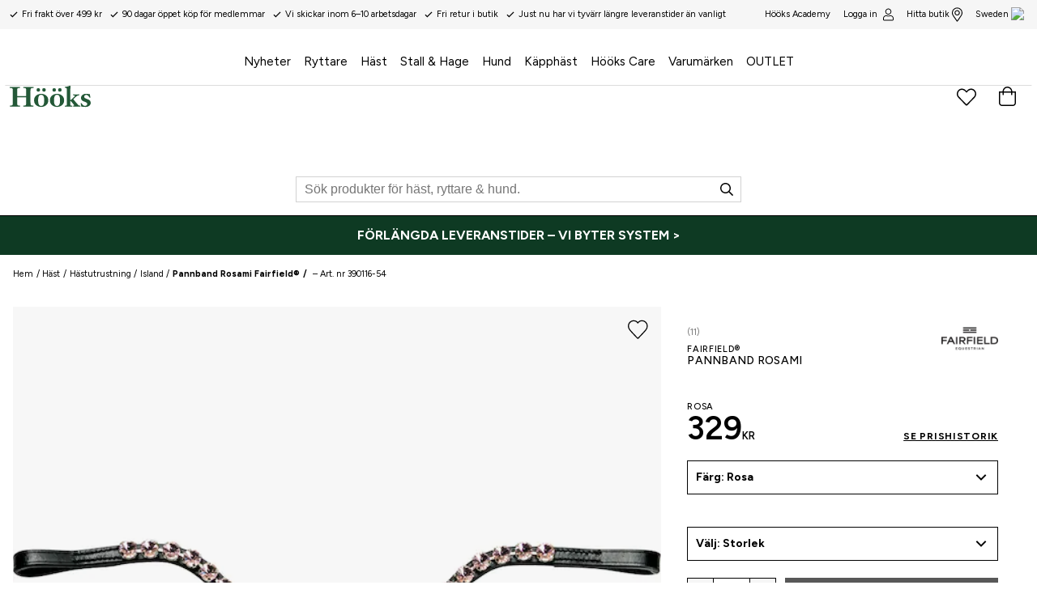

--- FILE ---
content_type: text/plain
request_url: https://www.hooks.se/metrics/g/collect?v=2&tid=G-RPEW0JEKY7&gtm=45je61k1h2v874298051z876226512za20gzb76226512zd76226512&_p=1768973626988&gcs=G111&gcd=13r3r3r3r5l1&npa=0&dma=0&gdid=dMWZhNz&cid=88959331.1768973631&ecid=1388407862&ul=en-us%40posix&sr=1280x720&_fplc=0&ur=US-OH&frm=0&pscdl=noapi&_eu=AAAAAGA&sst.rnd=1289900578.1768973631&sst.adr=1&sst.us_privacy=1YNY&sst.tft=1768973626988&sst.lpc=260712340&sst.navt=n&sst.ude=1&sst.sw_exp=1&_s=1&tag_exp=103116026~103200004~104527907~104528500~104684208~104684211~105391253~115497442~115938465~115938468~116744866~116988315~117041587&sid=1768973630&sct=1&seg=0&dl=https%3A%2F%2Fwww.hooks.se%2Fhast%2Fhastutrustning%2Fisland-1%2Fpannband-fairfield-40&dt=Pannband%20Rosami%20Fairfield%C2%AE%20-%20H%C3%B6%C3%B6ks&_tu=DA&en=page_view&_fv=1&_nsi=1&_ss=1&ep.event_id=1768974394296_17689739658858&tfd=7542&richsstsse
body_size: 1385
content:
event: message
data: {"send_pixel":["https://analytics.google.com/g/s/collect?dma=0&npa=0&gcs=G111&gcd=13r3r3r3r5l1&gtm=45j91e61g1v874298051z876226512z99230107309za20gzb76226512zd76226512&tag_exp=103116026~103200004~104527907~104528500~104684208~104684211~105391253~115497442~115938465~115938468~116744866~116988315~117041587&_is_sw=0&_tu=DA&_gsid=RPEW0JEKY7Wh5BUbiVF_HoY0RMzq9Onw"],"options":{}}

event: message
data: {"send_pixel":["https://stats.g.doubleclick.net/g/collect?v=2&dma=0&npa=0&gcs=G111&gcd=13r3r3r3r5l1&tid=G-RPEW0JEKY7&cid=%2FU2IiKkgJiiBeoXSdB81KdfOAjqb%2BHKbhbWELGFYhdI%3D.1768973631&gtm=45j91e61g1v874298051z876226512z99230107309za20gzb76226512zd76226512&tag_exp=103116026~103200004~104527907~104528500~104684208~104684211~105391253~115497442~115938465~115938468~116744866~116988315~117041587&_is_sw=0&_tu=DA&aip=1"],"options":{}}

event: message
data: {"send_pixel":["${transport_url}/_/set_cookie?val=wU76gBT9jOoUshpOs1Kt0Z05tqDDbqtR7Rp0HLN5mtR9vS2pGoVJZI%2B5%2Br3oJx8%2FG3NX44CKT%2BemihqTjTGH0DKVSwydVr0QhQywhNHlPOFB73Py9cQ01z2ubZuUFJ7WQx5SdFSQXKaDdQ6pxvbgGlsT%2FxyWmLpaYDnQD99M4jPDPxLzbyaQwyxJnMTF88XTO6uLjtto4J6hq737ZqieaHWnFcZRtyuQ1k4mfbqUE%2BxP6gvQ1Q%3D%3D&path=${encoded_path}"]}

event: message
data: {"send_pixel":["${transport_url}/_/set_cookie?val=jtNbrioC2Zr5b6DKtDIXL3VQ4sN5r0uGWQRjblfaAYJrDQcE40O4T9t%2BaB5X%2B6Z55jFn7Ys7uWXouYEvuAbr43YTqUXDqqs7s7XoCEQShGuLFncvMPOSS%2FUNOtpzxlbeAxxNdEmboW4eleowm%2BJiM94v0iTCfNk5WGs9ClUlr39IVQqzvdDhrh5b6Vc3Rsb1ivCDAUGlv2Di3EGr%2BDT2hRwmoCyXK9Zkcl8Mg0oLmXzzm1jKRjk%3D&path=${encoded_path}"]}

event: message
data: {"send_pixel":["${transport_url}/_/set_cookie?val=MxrgvOZ5Ns2ze0iBIQzN%2BSyG24NNFtQLpAQ5cPOxZ7rNlcbX%2FRzb0eziRM6rgGrI6xS1lhu9sWA7M%2FLbOYyyOz4Mjoz8xKc2zCGXWhvIwL%2B0ulc3%2BmPKJcX3Q0tSa87u53S5QCdHkTBhlJboatWN2HQ6TGFQPfpjyjW5wi5Adpqvg90vw27f2k7aPl7I%2BhKtAcZRi9xA4YVHZyFETZ8gVHVeixAJhtF%2BwRUyhcb2vg%3D%3D&path=${encoded_path}"]}

event: message
data: {"response":{"status_code":200,"body":""}}



--- FILE ---
content_type: text/plain
request_url: https://www.hooks.se/metrics/g/collect?v=2&tid=G-RPEW0JEKY7&gtm=45je61k1h2v874298051z876226512za20gzb76226512zd76226512&_p=1768973626988&gcs=G111&gcd=13r3r3r3r5l1&npa=0&dma=0&gdid=dMWZhNz&cid=88959331.1768973631&ecid=1388407862&ul=en-us%40posix&sr=1280x720&_fplc=0&ur=US-OH&frm=0&pscdl=noapi&_eu=IAAAAGQ&sst.rnd=1289900578.1768973631&sst.adr=1&sst.us_privacy=1YNY&sst.tft=1768973626988&sst.lpc=260712340&sst.navt=n&sst.ude=1&sst.sw_exp=1&_s=2&tag_exp=103116026~103200004~104527907~104528500~104684208~104684211~105391253~115497442~115938465~115938468~116744866~116988315~117041587&cu=SEK&sid=1768973630&sct=1&seg=0&dl=https%3A%2F%2Fwww.hooks.se%2Fhast%2Fhastutrustning%2Fisland-1%2Fpannband-fairfield-40&dt=Pannband%20Rosami%20Fairfield%C2%AE%20-%20H%C3%B6%C3%B6ks&_tu=DA&en=view_item&pr1=nmPannband%20%20Rosami%20Fairfield%C2%AE~id31983~pr329&ep.event_id=1768974394296_176897396588511&epn.value=329&ep.eventId=87fe8ca4-735b-4873-b22a-0b8db91028ea&ep.product_id=390116-54&_et=20&tfd=7577&richsstsse
body_size: 834
content:
event: message
data: {"send_pixel":["https://analytics.google.com/g/s/collect?dma=0&npa=0&gcs=G111&gcd=13r3r3r3r5l1&gtm=45j91e61g1v874298051z876226512z99230107309za20gzb76226512zd76226512&tag_exp=103116026~103200004~104527907~104528500~104684208~104684211~105391253~115497442~115938465~115938468~116744866~116988315~117041587&_is_sw=0&_tu=DA&_gsid=RPEW0JEKY7HgQtRUUWpWg27E9IFoisZg"],"options":{}}

event: message
data: {"send_pixel":["${transport_url}/_/set_cookie?val=HZl6sO%2BizN7tf7mFpJpcPdsNIaeF%2FAv75SnBFeRnQ8W1rQgJOhg8SPTVTrDeQLqJvevCpDptvFtZFGvtu8u%2FkHeedczpkuomwkp3xGjAbAGxhTxtcus%2B1TKcQ%2FY%2FeSGMY9CRvNL%2Fi3F02YczpohO3a%2FvXqjyNvMSqGujVF6TvmGl4D2FjZPhR5og0VlneqwgjjO%2FCnVjRynVhHWF6qvy1VZ95ENKx%2BdfZmTGzqU8JCWpldJQSw%3D%3D&path=${encoded_path}"]}

event: message
data: {"response":{"status_code":200,"body":""}}

